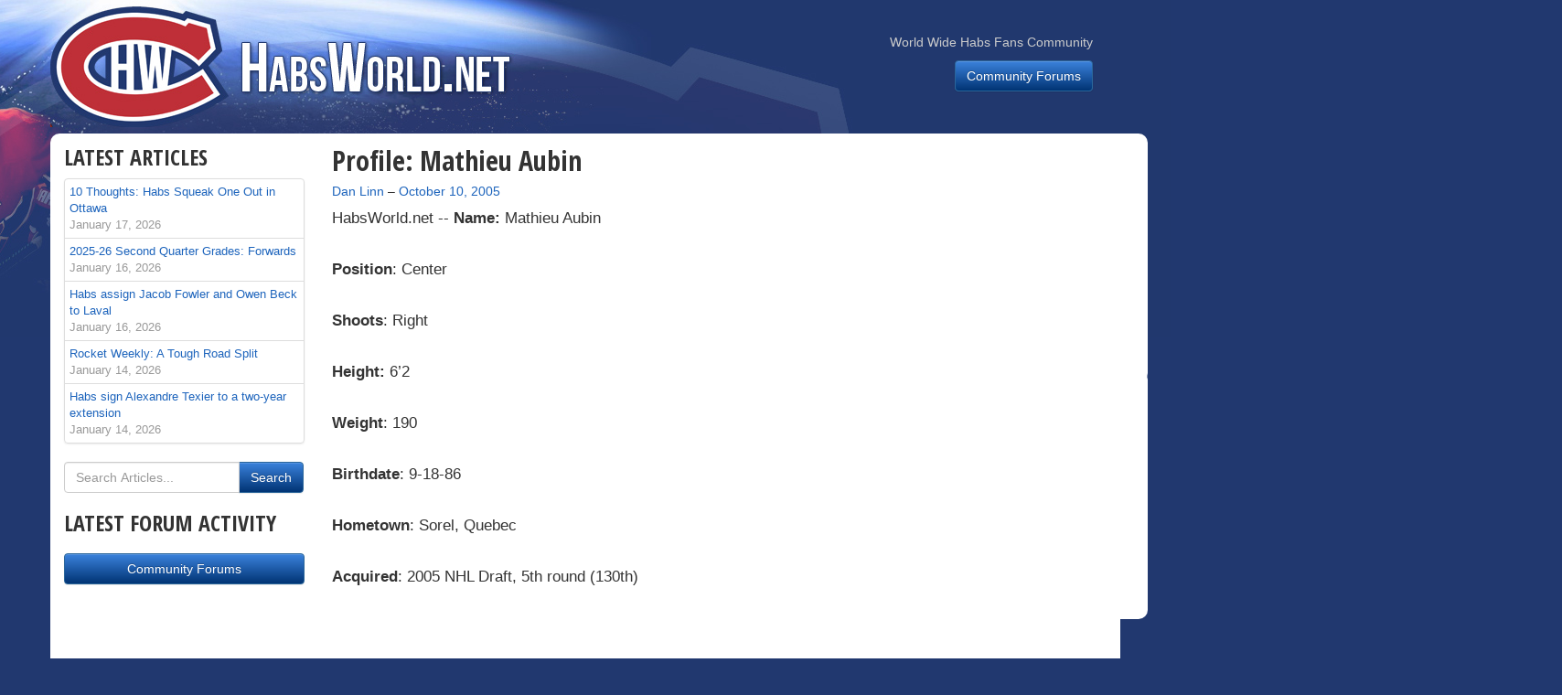

--- FILE ---
content_type: text/html; charset=utf-8
request_url: https://www.google.com/recaptcha/api2/aframe
body_size: 267
content:
<!DOCTYPE HTML><html><head><meta http-equiv="content-type" content="text/html; charset=UTF-8"></head><body><script nonce="lg5MUZEuBCSeFqd3M81PvA">/** Anti-fraud and anti-abuse applications only. See google.com/recaptcha */ try{var clients={'sodar':'https://pagead2.googlesyndication.com/pagead/sodar?'};window.addEventListener("message",function(a){try{if(a.source===window.parent){var b=JSON.parse(a.data);var c=clients[b['id']];if(c){var d=document.createElement('img');d.src=c+b['params']+'&rc='+(localStorage.getItem("rc::a")?sessionStorage.getItem("rc::b"):"");window.document.body.appendChild(d);sessionStorage.setItem("rc::e",parseInt(sessionStorage.getItem("rc::e")||0)+1);localStorage.setItem("rc::h",'1768720814502');}}}catch(b){}});window.parent.postMessage("_grecaptcha_ready", "*");}catch(b){}</script></body></html>